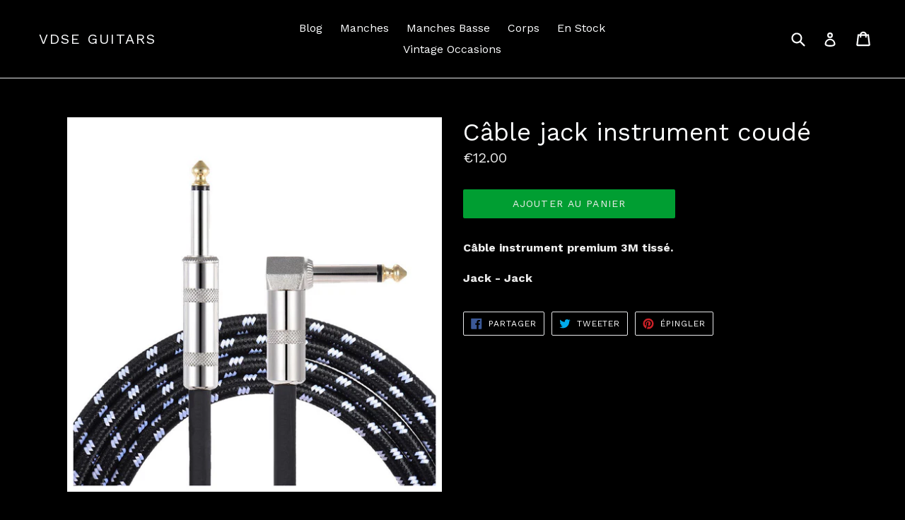

--- FILE ---
content_type: text/html; charset=utf-8
request_url: https://vdseguitars.com/products/cable-jack-instrument-coude
body_size: 17122
content:
<!doctype html>
<!--[if IE 9]> <html class="ie9 no-js" lang="fr"> <![endif]-->
<!--[if (gt IE 9)|!(IE)]><!--> <html class="no-js" lang="fr"> <!--<![endif]-->
<head>
  <meta charset="utf-8">
  <meta http-equiv="X-UA-Compatible" content="IE=edge,chrome=1">
  <meta name="viewport" content="width=device-width,initial-scale=1">
  <meta name="theme-color" content="#009e32">
  <link rel="canonical" href="https://vdseguitars.com/products/cable-jack-instrument-coude">

  
    <link rel="shortcut icon" href="//vdseguitars.com/cdn/shop/files/DSC_0057_32x32.jpg?v=1613673048" type="image/png">
  

  
  <title>
    Câble jack instrument coudé
    
    
    
      &ndash; VDSE Guitars  
    
  </title>

  
    <meta name="description" content="Câble instrument premium 3M tissé. Jack - Jack ">
  

  <!-- /snippets/social-meta-tags.liquid -->




<meta property="og:site_name" content="VDSE Guitars  ">
<meta property="og:url" content="https://vdseguitars.com/products/cable-jack-instrument-coude">
<meta property="og:title" content="Câble jack instrument coudé">
<meta property="og:type" content="product">
<meta property="og:description" content="Câble instrument premium 3M tissé. Jack - Jack ">

  <meta property="og:price:amount" content="12.00">
  <meta property="og:price:currency" content="EUR">

<meta property="og:image" content="http://vdseguitars.com/cdn/shop/products/product-image-478192416_1200x1200.jpg?v=1571737800"><meta property="og:image" content="http://vdseguitars.com/cdn/shop/products/product-image-478192417_1200x1200.jpg?v=1571737800"><meta property="og:image" content="http://vdseguitars.com/cdn/shop/products/product-image-478192418_1200x1200.jpg?v=1571737800">
<meta property="og:image:secure_url" content="https://vdseguitars.com/cdn/shop/products/product-image-478192416_1200x1200.jpg?v=1571737800"><meta property="og:image:secure_url" content="https://vdseguitars.com/cdn/shop/products/product-image-478192417_1200x1200.jpg?v=1571737800"><meta property="og:image:secure_url" content="https://vdseguitars.com/cdn/shop/products/product-image-478192418_1200x1200.jpg?v=1571737800">


<meta name="twitter:card" content="summary_large_image">
<meta name="twitter:title" content="Câble jack instrument coudé">
<meta name="twitter:description" content="Câble instrument premium 3M tissé. Jack - Jack ">


  <link href="//vdseguitars.com/cdn/shop/t/1/assets/theme.scss.css?v=159139684490043264011674773697" rel="stylesheet" type="text/css" media="all" />
  

  <link href="//fonts.googleapis.com/css?family=Work+Sans:400,700" rel="stylesheet" type="text/css" media="all" />


  

    <link href="//fonts.googleapis.com/css?family=Work+Sans:400" rel="stylesheet" type="text/css" media="all" />
  



  <script>
    var theme = {
      strings: {
        addToCart: "Ajouter au panier",
        soldOut: "Epuisé",
        unavailable: "Non disponible",
        showMore: "Voir plus",
        showLess: "Afficher moins",
        addressError: "Vous ne trouvez pas cette adresse",
        addressNoResults: "Aucun résultat pour cette adresse",
        addressQueryLimit: "Vous avez dépassé la limite de Google utilisation de l'API. Envisager la mise à niveau à un \u003ca href=\"https:\/\/developers.google.com\/maps\/premium\/usage-limits\"\u003erégime spécial\u003c\/a\u003e.",
        authError: "Il y avait un problème authentifier votre compte Google Maps."
      },
      moneyFormat: "€{{amount}}"
    }

    document.documentElement.className = document.documentElement.className.replace('no-js', 'js');
  </script>

  <!--[if (lte IE 9) ]><script src="//vdseguitars.com/cdn/shop/t/1/assets/match-media.min.js?v=22265819453975888031509928248" type="text/javascript"></script><![endif]-->

  

  <!--[if (gt IE 9)|!(IE)]><!--><script src="//vdseguitars.com/cdn/shop/t/1/assets/lazysizes.js?v=68441465964607740661509928248" async="async"></script><!--<![endif]-->
  <!--[if lte IE 9]><script src="//vdseguitars.com/cdn/shop/t/1/assets/lazysizes.min.js?12"></script><![endif]-->

  <!--[if (gt IE 9)|!(IE)]><!--><script src="//vdseguitars.com/cdn/shop/t/1/assets/vendor.js?v=136118274122071307521509928248" defer="defer"></script><!--<![endif]-->
  <!--[if lte IE 9]><script src="//vdseguitars.com/cdn/shop/t/1/assets/vendor.js?v=136118274122071307521509928248"></script><![endif]-->

  <!--[if (gt IE 9)|!(IE)]><!--><script src="//vdseguitars.com/cdn/shop/t/1/assets/theme.js?v=183330323817343037491509928248" defer="defer"></script><!--<![endif]-->
  <!--[if lte IE 9]><script src="//vdseguitars.com/cdn/shop/t/1/assets/theme.js?v=183330323817343037491509928248"></script><![endif]-->

  <script>window.performance && window.performance.mark && window.performance.mark('shopify.content_for_header.start');</script><meta id="shopify-digital-wallet" name="shopify-digital-wallet" content="/25223674/digital_wallets/dialog">
<meta name="shopify-checkout-api-token" content="a6d0e9c80b086ea06422b6e728c1d9ee">
<meta id="in-context-paypal-metadata" data-shop-id="25223674" data-venmo-supported="false" data-environment="production" data-locale="fr_FR" data-paypal-v4="true" data-currency="EUR">
<link rel="alternate" type="application/json+oembed" href="https://vdseguitars.com/products/cable-jack-instrument-coude.oembed">
<script async="async" src="/checkouts/internal/preloads.js?locale=fr-FR"></script>
<script id="shopify-features" type="application/json">{"accessToken":"a6d0e9c80b086ea06422b6e728c1d9ee","betas":["rich-media-storefront-analytics"],"domain":"vdseguitars.com","predictiveSearch":true,"shopId":25223674,"locale":"fr"}</script>
<script>var Shopify = Shopify || {};
Shopify.shop = "vdseguitars.myshopify.com";
Shopify.locale = "fr";
Shopify.currency = {"active":"EUR","rate":"1.0"};
Shopify.country = "FR";
Shopify.theme = {"name":"Debut","id":7120486437,"schema_name":"Debut","schema_version":"1.9.0","theme_store_id":796,"role":"main"};
Shopify.theme.handle = "null";
Shopify.theme.style = {"id":null,"handle":null};
Shopify.cdnHost = "vdseguitars.com/cdn";
Shopify.routes = Shopify.routes || {};
Shopify.routes.root = "/";</script>
<script type="module">!function(o){(o.Shopify=o.Shopify||{}).modules=!0}(window);</script>
<script>!function(o){function n(){var o=[];function n(){o.push(Array.prototype.slice.apply(arguments))}return n.q=o,n}var t=o.Shopify=o.Shopify||{};t.loadFeatures=n(),t.autoloadFeatures=n()}(window);</script>
<script id="shop-js-analytics" type="application/json">{"pageType":"product"}</script>
<script defer="defer" async type="module" src="//vdseguitars.com/cdn/shopifycloud/shop-js/modules/v2/client.init-shop-cart-sync_C7zOiP7n.fr.esm.js"></script>
<script defer="defer" async type="module" src="//vdseguitars.com/cdn/shopifycloud/shop-js/modules/v2/chunk.common_CSlijhlg.esm.js"></script>
<script type="module">
  await import("//vdseguitars.com/cdn/shopifycloud/shop-js/modules/v2/client.init-shop-cart-sync_C7zOiP7n.fr.esm.js");
await import("//vdseguitars.com/cdn/shopifycloud/shop-js/modules/v2/chunk.common_CSlijhlg.esm.js");

  window.Shopify.SignInWithShop?.initShopCartSync?.({"fedCMEnabled":true,"windoidEnabled":true});

</script>
<script>(function() {
  var isLoaded = false;
  function asyncLoad() {
    if (isLoaded) return;
    isLoaded = true;
    var urls = ["https:\/\/chimpstatic.com\/mcjs-connected\/js\/users\/c286f1a032a2959cb005e8e3a\/13518c384c384addf5ca9fe22.js?shop=vdseguitars.myshopify.com","https:\/\/alireviews.fireapps.io\/js\/frontend\/comment.js?v=v3.3\u0026shop=vdseguitars.myshopify.com","https:\/\/maps.boxtal.com\/api\/v2\/maps-shopify\/script.js?shop=vdseguitars.myshopify.com"];
    for (var i = 0; i < urls.length; i++) {
      var s = document.createElement('script');
      s.type = 'text/javascript';
      s.async = true;
      s.src = urls[i];
      var x = document.getElementsByTagName('script')[0];
      x.parentNode.insertBefore(s, x);
    }
  };
  if(window.attachEvent) {
    window.attachEvent('onload', asyncLoad);
  } else {
    window.addEventListener('load', asyncLoad, false);
  }
})();</script>
<script id="__st">var __st={"a":25223674,"offset":3600,"reqid":"32ebfbb7-ce0c-440c-939b-ecea9978ad97-1768376124","pageurl":"vdseguitars.com\/products\/cable-jack-instrument-coude","u":"bc35a1260bc9","p":"product","rtyp":"product","rid":354790801445};</script>
<script>window.ShopifyPaypalV4VisibilityTracking = true;</script>
<script id="captcha-bootstrap">!function(){'use strict';const t='contact',e='account',n='new_comment',o=[[t,t],['blogs',n],['comments',n],[t,'customer']],c=[[e,'customer_login'],[e,'guest_login'],[e,'recover_customer_password'],[e,'create_customer']],r=t=>t.map((([t,e])=>`form[action*='/${t}']:not([data-nocaptcha='true']) input[name='form_type'][value='${e}']`)).join(','),a=t=>()=>t?[...document.querySelectorAll(t)].map((t=>t.form)):[];function s(){const t=[...o],e=r(t);return a(e)}const i='password',u='form_key',d=['recaptcha-v3-token','g-recaptcha-response','h-captcha-response',i],f=()=>{try{return window.sessionStorage}catch{return}},m='__shopify_v',_=t=>t.elements[u];function p(t,e,n=!1){try{const o=window.sessionStorage,c=JSON.parse(o.getItem(e)),{data:r}=function(t){const{data:e,action:n}=t;return t[m]||n?{data:e,action:n}:{data:t,action:n}}(c);for(const[e,n]of Object.entries(r))t.elements[e]&&(t.elements[e].value=n);n&&o.removeItem(e)}catch(o){console.error('form repopulation failed',{error:o})}}const l='form_type',E='cptcha';function T(t){t.dataset[E]=!0}const w=window,h=w.document,L='Shopify',v='ce_forms',y='captcha';let A=!1;((t,e)=>{const n=(g='f06e6c50-85a8-45c8-87d0-21a2b65856fe',I='https://cdn.shopify.com/shopifycloud/storefront-forms-hcaptcha/ce_storefront_forms_captcha_hcaptcha.v1.5.2.iife.js',D={infoText:'Protégé par hCaptcha',privacyText:'Confidentialité',termsText:'Conditions'},(t,e,n)=>{const o=w[L][v],c=o.bindForm;if(c)return c(t,g,e,D).then(n);var r;o.q.push([[t,g,e,D],n]),r=I,A||(h.body.append(Object.assign(h.createElement('script'),{id:'captcha-provider',async:!0,src:r})),A=!0)});var g,I,D;w[L]=w[L]||{},w[L][v]=w[L][v]||{},w[L][v].q=[],w[L][y]=w[L][y]||{},w[L][y].protect=function(t,e){n(t,void 0,e),T(t)},Object.freeze(w[L][y]),function(t,e,n,w,h,L){const[v,y,A,g]=function(t,e,n){const i=e?o:[],u=t?c:[],d=[...i,...u],f=r(d),m=r(i),_=r(d.filter((([t,e])=>n.includes(e))));return[a(f),a(m),a(_),s()]}(w,h,L),I=t=>{const e=t.target;return e instanceof HTMLFormElement?e:e&&e.form},D=t=>v().includes(t);t.addEventListener('submit',(t=>{const e=I(t);if(!e)return;const n=D(e)&&!e.dataset.hcaptchaBound&&!e.dataset.recaptchaBound,o=_(e),c=g().includes(e)&&(!o||!o.value);(n||c)&&t.preventDefault(),c&&!n&&(function(t){try{if(!f())return;!function(t){const e=f();if(!e)return;const n=_(t);if(!n)return;const o=n.value;o&&e.removeItem(o)}(t);const e=Array.from(Array(32),(()=>Math.random().toString(36)[2])).join('');!function(t,e){_(t)||t.append(Object.assign(document.createElement('input'),{type:'hidden',name:u})),t.elements[u].value=e}(t,e),function(t,e){const n=f();if(!n)return;const o=[...t.querySelectorAll(`input[type='${i}']`)].map((({name:t})=>t)),c=[...d,...o],r={};for(const[a,s]of new FormData(t).entries())c.includes(a)||(r[a]=s);n.setItem(e,JSON.stringify({[m]:1,action:t.action,data:r}))}(t,e)}catch(e){console.error('failed to persist form',e)}}(e),e.submit())}));const S=(t,e)=>{t&&!t.dataset[E]&&(n(t,e.some((e=>e===t))),T(t))};for(const o of['focusin','change'])t.addEventListener(o,(t=>{const e=I(t);D(e)&&S(e,y())}));const B=e.get('form_key'),M=e.get(l),P=B&&M;t.addEventListener('DOMContentLoaded',(()=>{const t=y();if(P)for(const e of t)e.elements[l].value===M&&p(e,B);[...new Set([...A(),...v().filter((t=>'true'===t.dataset.shopifyCaptcha))])].forEach((e=>S(e,t)))}))}(h,new URLSearchParams(w.location.search),n,t,e,['guest_login'])})(!0,!0)}();</script>
<script integrity="sha256-4kQ18oKyAcykRKYeNunJcIwy7WH5gtpwJnB7kiuLZ1E=" data-source-attribution="shopify.loadfeatures" defer="defer" src="//vdseguitars.com/cdn/shopifycloud/storefront/assets/storefront/load_feature-a0a9edcb.js" crossorigin="anonymous"></script>
<script data-source-attribution="shopify.dynamic_checkout.dynamic.init">var Shopify=Shopify||{};Shopify.PaymentButton=Shopify.PaymentButton||{isStorefrontPortableWallets:!0,init:function(){window.Shopify.PaymentButton.init=function(){};var t=document.createElement("script");t.src="https://vdseguitars.com/cdn/shopifycloud/portable-wallets/latest/portable-wallets.fr.js",t.type="module",document.head.appendChild(t)}};
</script>
<script data-source-attribution="shopify.dynamic_checkout.buyer_consent">
  function portableWalletsHideBuyerConsent(e){var t=document.getElementById("shopify-buyer-consent"),n=document.getElementById("shopify-subscription-policy-button");t&&n&&(t.classList.add("hidden"),t.setAttribute("aria-hidden","true"),n.removeEventListener("click",e))}function portableWalletsShowBuyerConsent(e){var t=document.getElementById("shopify-buyer-consent"),n=document.getElementById("shopify-subscription-policy-button");t&&n&&(t.classList.remove("hidden"),t.removeAttribute("aria-hidden"),n.addEventListener("click",e))}window.Shopify?.PaymentButton&&(window.Shopify.PaymentButton.hideBuyerConsent=portableWalletsHideBuyerConsent,window.Shopify.PaymentButton.showBuyerConsent=portableWalletsShowBuyerConsent);
</script>
<script data-source-attribution="shopify.dynamic_checkout.cart.bootstrap">document.addEventListener("DOMContentLoaded",(function(){function t(){return document.querySelector("shopify-accelerated-checkout-cart, shopify-accelerated-checkout")}if(t())Shopify.PaymentButton.init();else{new MutationObserver((function(e,n){t()&&(Shopify.PaymentButton.init(),n.disconnect())})).observe(document.body,{childList:!0,subtree:!0})}}));
</script>
<link id="shopify-accelerated-checkout-styles" rel="stylesheet" media="screen" href="https://vdseguitars.com/cdn/shopifycloud/portable-wallets/latest/accelerated-checkout-backwards-compat.css" crossorigin="anonymous">
<style id="shopify-accelerated-checkout-cart">
        #shopify-buyer-consent {
  margin-top: 1em;
  display: inline-block;
  width: 100%;
}

#shopify-buyer-consent.hidden {
  display: none;
}

#shopify-subscription-policy-button {
  background: none;
  border: none;
  padding: 0;
  text-decoration: underline;
  font-size: inherit;
  cursor: pointer;
}

#shopify-subscription-policy-button::before {
  box-shadow: none;
}

      </style>

<script>window.performance && window.performance.mark && window.performance.mark('shopify.content_for_header.end');</script>
<meta class='easybot' content='[{&quot;status&quot;:1,&quot;userflow&quot;:1,&quot;position&quot;:&quot;bottom&quot;,&quot;border_color&quot;:&quot;0084ff&quot;,&quot;icon_image&quot;:&quot;https:\/\/scontent.xx.fbcdn.net\/v\/t1.0-1\/c12.0.50.50\/p50x50\/23244415_396842184085016_2023536995053589246_n.jpg?oh=d503ab2471c1ff152180cd4830fd80b7&amp;oe=5ABC086C&quot;,&quot;chat_title&quot;:&quot;Message us&quot;,&quot;message_text&quot;:&quot;&quot;,&quot;display_timeout&quot;:&quot;&quot;,&quot;small_icon&quot;:1,&quot;social_page_id&quot;:&quot;396841754085059&quot;}]'>











<link rel="alternate" hreflang="fr" href="https://vdseguitars.com/products/cable-jack-instrument-coude">

  
    <link rel="alternate" hreflang="en" href="https://vdseguitars.com/a/l/en/products/cable-jack-instrument-coude">
  


            <link rel="stylesheet" href="https://cdn.weglot.com/weglot_shopify.min.css" type="text/css" media="all"><!--Start Weglot Script-->
<script type="text/javascript" src="https://cdn.weglot.com/weglot_shopify.min.js"></script>
<script>
    Weglot.setup({
      live: true,
      api_key: "wg_52c219348b54401e07733c89106fd3cb",
      originalLanguage: "fr",
      destinationLanguages : "en",
      styleOpt : { fullname : true , withname : true , is_dropdown : true , classF : "wg-flags flag-1 " },
      exceptions: "",
      excludePaths: "",
      dynamic: "",
      autoSwitch: true,
      translateSearch: true,
      switchers: [{"styleOpt":{"fullname":false,"withname":true,"is_dropdown":1,"classF":"wg-flags flag-1 "},"containerCss":"","target":".logo-align--left","sibling":null}]
     });
</script>
<!--End Weglot Script-->
<style id="weglot-custom-css"></style>
<link href="https://monorail-edge.shopifysvc.com" rel="dns-prefetch">
<script>(function(){if ("sendBeacon" in navigator && "performance" in window) {try {var session_token_from_headers = performance.getEntriesByType('navigation')[0].serverTiming.find(x => x.name == '_s').description;} catch {var session_token_from_headers = undefined;}var session_cookie_matches = document.cookie.match(/_shopify_s=([^;]*)/);var session_token_from_cookie = session_cookie_matches && session_cookie_matches.length === 2 ? session_cookie_matches[1] : "";var session_token = session_token_from_headers || session_token_from_cookie || "";function handle_abandonment_event(e) {var entries = performance.getEntries().filter(function(entry) {return /monorail-edge.shopifysvc.com/.test(entry.name);});if (!window.abandonment_tracked && entries.length === 0) {window.abandonment_tracked = true;var currentMs = Date.now();var navigation_start = performance.timing.navigationStart;var payload = {shop_id: 25223674,url: window.location.href,navigation_start,duration: currentMs - navigation_start,session_token,page_type: "product"};window.navigator.sendBeacon("https://monorail-edge.shopifysvc.com/v1/produce", JSON.stringify({schema_id: "online_store_buyer_site_abandonment/1.1",payload: payload,metadata: {event_created_at_ms: currentMs,event_sent_at_ms: currentMs}}));}}window.addEventListener('pagehide', handle_abandonment_event);}}());</script>
<script id="web-pixels-manager-setup">(function e(e,d,r,n,o){if(void 0===o&&(o={}),!Boolean(null===(a=null===(i=window.Shopify)||void 0===i?void 0:i.analytics)||void 0===a?void 0:a.replayQueue)){var i,a;window.Shopify=window.Shopify||{};var t=window.Shopify;t.analytics=t.analytics||{};var s=t.analytics;s.replayQueue=[],s.publish=function(e,d,r){return s.replayQueue.push([e,d,r]),!0};try{self.performance.mark("wpm:start")}catch(e){}var l=function(){var e={modern:/Edge?\/(1{2}[4-9]|1[2-9]\d|[2-9]\d{2}|\d{4,})\.\d+(\.\d+|)|Firefox\/(1{2}[4-9]|1[2-9]\d|[2-9]\d{2}|\d{4,})\.\d+(\.\d+|)|Chrom(ium|e)\/(9{2}|\d{3,})\.\d+(\.\d+|)|(Maci|X1{2}).+ Version\/(15\.\d+|(1[6-9]|[2-9]\d|\d{3,})\.\d+)([,.]\d+|)( \(\w+\)|)( Mobile\/\w+|) Safari\/|Chrome.+OPR\/(9{2}|\d{3,})\.\d+\.\d+|(CPU[ +]OS|iPhone[ +]OS|CPU[ +]iPhone|CPU IPhone OS|CPU iPad OS)[ +]+(15[._]\d+|(1[6-9]|[2-9]\d|\d{3,})[._]\d+)([._]\d+|)|Android:?[ /-](13[3-9]|1[4-9]\d|[2-9]\d{2}|\d{4,})(\.\d+|)(\.\d+|)|Android.+Firefox\/(13[5-9]|1[4-9]\d|[2-9]\d{2}|\d{4,})\.\d+(\.\d+|)|Android.+Chrom(ium|e)\/(13[3-9]|1[4-9]\d|[2-9]\d{2}|\d{4,})\.\d+(\.\d+|)|SamsungBrowser\/([2-9]\d|\d{3,})\.\d+/,legacy:/Edge?\/(1[6-9]|[2-9]\d|\d{3,})\.\d+(\.\d+|)|Firefox\/(5[4-9]|[6-9]\d|\d{3,})\.\d+(\.\d+|)|Chrom(ium|e)\/(5[1-9]|[6-9]\d|\d{3,})\.\d+(\.\d+|)([\d.]+$|.*Safari\/(?![\d.]+ Edge\/[\d.]+$))|(Maci|X1{2}).+ Version\/(10\.\d+|(1[1-9]|[2-9]\d|\d{3,})\.\d+)([,.]\d+|)( \(\w+\)|)( Mobile\/\w+|) Safari\/|Chrome.+OPR\/(3[89]|[4-9]\d|\d{3,})\.\d+\.\d+|(CPU[ +]OS|iPhone[ +]OS|CPU[ +]iPhone|CPU IPhone OS|CPU iPad OS)[ +]+(10[._]\d+|(1[1-9]|[2-9]\d|\d{3,})[._]\d+)([._]\d+|)|Android:?[ /-](13[3-9]|1[4-9]\d|[2-9]\d{2}|\d{4,})(\.\d+|)(\.\d+|)|Mobile Safari.+OPR\/([89]\d|\d{3,})\.\d+\.\d+|Android.+Firefox\/(13[5-9]|1[4-9]\d|[2-9]\d{2}|\d{4,})\.\d+(\.\d+|)|Android.+Chrom(ium|e)\/(13[3-9]|1[4-9]\d|[2-9]\d{2}|\d{4,})\.\d+(\.\d+|)|Android.+(UC? ?Browser|UCWEB|U3)[ /]?(15\.([5-9]|\d{2,})|(1[6-9]|[2-9]\d|\d{3,})\.\d+)\.\d+|SamsungBrowser\/(5\.\d+|([6-9]|\d{2,})\.\d+)|Android.+MQ{2}Browser\/(14(\.(9|\d{2,})|)|(1[5-9]|[2-9]\d|\d{3,})(\.\d+|))(\.\d+|)|K[Aa][Ii]OS\/(3\.\d+|([4-9]|\d{2,})\.\d+)(\.\d+|)/},d=e.modern,r=e.legacy,n=navigator.userAgent;return n.match(d)?"modern":n.match(r)?"legacy":"unknown"}(),u="modern"===l?"modern":"legacy",c=(null!=n?n:{modern:"",legacy:""})[u],f=function(e){return[e.baseUrl,"/wpm","/b",e.hashVersion,"modern"===e.buildTarget?"m":"l",".js"].join("")}({baseUrl:d,hashVersion:r,buildTarget:u}),m=function(e){var d=e.version,r=e.bundleTarget,n=e.surface,o=e.pageUrl,i=e.monorailEndpoint;return{emit:function(e){var a=e.status,t=e.errorMsg,s=(new Date).getTime(),l=JSON.stringify({metadata:{event_sent_at_ms:s},events:[{schema_id:"web_pixels_manager_load/3.1",payload:{version:d,bundle_target:r,page_url:o,status:a,surface:n,error_msg:t},metadata:{event_created_at_ms:s}}]});if(!i)return console&&console.warn&&console.warn("[Web Pixels Manager] No Monorail endpoint provided, skipping logging."),!1;try{return self.navigator.sendBeacon.bind(self.navigator)(i,l)}catch(e){}var u=new XMLHttpRequest;try{return u.open("POST",i,!0),u.setRequestHeader("Content-Type","text/plain"),u.send(l),!0}catch(e){return console&&console.warn&&console.warn("[Web Pixels Manager] Got an unhandled error while logging to Monorail."),!1}}}}({version:r,bundleTarget:l,surface:e.surface,pageUrl:self.location.href,monorailEndpoint:e.monorailEndpoint});try{o.browserTarget=l,function(e){var d=e.src,r=e.async,n=void 0===r||r,o=e.onload,i=e.onerror,a=e.sri,t=e.scriptDataAttributes,s=void 0===t?{}:t,l=document.createElement("script"),u=document.querySelector("head"),c=document.querySelector("body");if(l.async=n,l.src=d,a&&(l.integrity=a,l.crossOrigin="anonymous"),s)for(var f in s)if(Object.prototype.hasOwnProperty.call(s,f))try{l.dataset[f]=s[f]}catch(e){}if(o&&l.addEventListener("load",o),i&&l.addEventListener("error",i),u)u.appendChild(l);else{if(!c)throw new Error("Did not find a head or body element to append the script");c.appendChild(l)}}({src:f,async:!0,onload:function(){if(!function(){var e,d;return Boolean(null===(d=null===(e=window.Shopify)||void 0===e?void 0:e.analytics)||void 0===d?void 0:d.initialized)}()){var d=window.webPixelsManager.init(e)||void 0;if(d){var r=window.Shopify.analytics;r.replayQueue.forEach((function(e){var r=e[0],n=e[1],o=e[2];d.publishCustomEvent(r,n,o)})),r.replayQueue=[],r.publish=d.publishCustomEvent,r.visitor=d.visitor,r.initialized=!0}}},onerror:function(){return m.emit({status:"failed",errorMsg:"".concat(f," has failed to load")})},sri:function(e){var d=/^sha384-[A-Za-z0-9+/=]+$/;return"string"==typeof e&&d.test(e)}(c)?c:"",scriptDataAttributes:o}),m.emit({status:"loading"})}catch(e){m.emit({status:"failed",errorMsg:(null==e?void 0:e.message)||"Unknown error"})}}})({shopId: 25223674,storefrontBaseUrl: "https://vdseguitars.com",extensionsBaseUrl: "https://extensions.shopifycdn.com/cdn/shopifycloud/web-pixels-manager",monorailEndpoint: "https://monorail-edge.shopifysvc.com/unstable/produce_batch",surface: "storefront-renderer",enabledBetaFlags: ["2dca8a86","a0d5f9d2"],webPixelsConfigList: [{"id":"176849236","eventPayloadVersion":"v1","runtimeContext":"LAX","scriptVersion":"1","type":"CUSTOM","privacyPurposes":["ANALYTICS"],"name":"Google Analytics tag (migrated)"},{"id":"shopify-app-pixel","configuration":"{}","eventPayloadVersion":"v1","runtimeContext":"STRICT","scriptVersion":"0450","apiClientId":"shopify-pixel","type":"APP","privacyPurposes":["ANALYTICS","MARKETING"]},{"id":"shopify-custom-pixel","eventPayloadVersion":"v1","runtimeContext":"LAX","scriptVersion":"0450","apiClientId":"shopify-pixel","type":"CUSTOM","privacyPurposes":["ANALYTICS","MARKETING"]}],isMerchantRequest: false,initData: {"shop":{"name":"VDSE Guitars  ","paymentSettings":{"currencyCode":"EUR"},"myshopifyDomain":"vdseguitars.myshopify.com","countryCode":"FR","storefrontUrl":"https:\/\/vdseguitars.com"},"customer":null,"cart":null,"checkout":null,"productVariants":[{"price":{"amount":12.0,"currencyCode":"EUR"},"product":{"title":"Câble jack instrument coudé","vendor":"VDSE Guitars","id":"354790801445","untranslatedTitle":"Câble jack instrument coudé","url":"\/products\/cable-jack-instrument-coude","type":"Câbles"},"id":"4605964288037","image":{"src":"\/\/vdseguitars.com\/cdn\/shop\/products\/product-image-478192416.jpg?v=1571737800"},"sku":"11397079","title":"Default Title","untranslatedTitle":"Default Title"}],"purchasingCompany":null},},"https://vdseguitars.com/cdn","7cecd0b6w90c54c6cpe92089d5m57a67346",{"modern":"","legacy":""},{"shopId":"25223674","storefrontBaseUrl":"https:\/\/vdseguitars.com","extensionBaseUrl":"https:\/\/extensions.shopifycdn.com\/cdn\/shopifycloud\/web-pixels-manager","surface":"storefront-renderer","enabledBetaFlags":"[\"2dca8a86\", \"a0d5f9d2\"]","isMerchantRequest":"false","hashVersion":"7cecd0b6w90c54c6cpe92089d5m57a67346","publish":"custom","events":"[[\"page_viewed\",{}],[\"product_viewed\",{\"productVariant\":{\"price\":{\"amount\":12.0,\"currencyCode\":\"EUR\"},\"product\":{\"title\":\"Câble jack instrument coudé\",\"vendor\":\"VDSE Guitars\",\"id\":\"354790801445\",\"untranslatedTitle\":\"Câble jack instrument coudé\",\"url\":\"\/products\/cable-jack-instrument-coude\",\"type\":\"Câbles\"},\"id\":\"4605964288037\",\"image\":{\"src\":\"\/\/vdseguitars.com\/cdn\/shop\/products\/product-image-478192416.jpg?v=1571737800\"},\"sku\":\"11397079\",\"title\":\"Default Title\",\"untranslatedTitle\":\"Default Title\"}}]]"});</script><script>
  window.ShopifyAnalytics = window.ShopifyAnalytics || {};
  window.ShopifyAnalytics.meta = window.ShopifyAnalytics.meta || {};
  window.ShopifyAnalytics.meta.currency = 'EUR';
  var meta = {"product":{"id":354790801445,"gid":"gid:\/\/shopify\/Product\/354790801445","vendor":"VDSE Guitars","type":"Câbles","handle":"cable-jack-instrument-coude","variants":[{"id":4605964288037,"price":1200,"name":"Câble jack instrument coudé","public_title":null,"sku":"11397079"}],"remote":false},"page":{"pageType":"product","resourceType":"product","resourceId":354790801445,"requestId":"32ebfbb7-ce0c-440c-939b-ecea9978ad97-1768376124"}};
  for (var attr in meta) {
    window.ShopifyAnalytics.meta[attr] = meta[attr];
  }
</script>
<script class="analytics">
  (function () {
    var customDocumentWrite = function(content) {
      var jquery = null;

      if (window.jQuery) {
        jquery = window.jQuery;
      } else if (window.Checkout && window.Checkout.$) {
        jquery = window.Checkout.$;
      }

      if (jquery) {
        jquery('body').append(content);
      }
    };

    var hasLoggedConversion = function(token) {
      if (token) {
        return document.cookie.indexOf('loggedConversion=' + token) !== -1;
      }
      return false;
    }

    var setCookieIfConversion = function(token) {
      if (token) {
        var twoMonthsFromNow = new Date(Date.now());
        twoMonthsFromNow.setMonth(twoMonthsFromNow.getMonth() + 2);

        document.cookie = 'loggedConversion=' + token + '; expires=' + twoMonthsFromNow;
      }
    }

    var trekkie = window.ShopifyAnalytics.lib = window.trekkie = window.trekkie || [];
    if (trekkie.integrations) {
      return;
    }
    trekkie.methods = [
      'identify',
      'page',
      'ready',
      'track',
      'trackForm',
      'trackLink'
    ];
    trekkie.factory = function(method) {
      return function() {
        var args = Array.prototype.slice.call(arguments);
        args.unshift(method);
        trekkie.push(args);
        return trekkie;
      };
    };
    for (var i = 0; i < trekkie.methods.length; i++) {
      var key = trekkie.methods[i];
      trekkie[key] = trekkie.factory(key);
    }
    trekkie.load = function(config) {
      trekkie.config = config || {};
      trekkie.config.initialDocumentCookie = document.cookie;
      var first = document.getElementsByTagName('script')[0];
      var script = document.createElement('script');
      script.type = 'text/javascript';
      script.onerror = function(e) {
        var scriptFallback = document.createElement('script');
        scriptFallback.type = 'text/javascript';
        scriptFallback.onerror = function(error) {
                var Monorail = {
      produce: function produce(monorailDomain, schemaId, payload) {
        var currentMs = new Date().getTime();
        var event = {
          schema_id: schemaId,
          payload: payload,
          metadata: {
            event_created_at_ms: currentMs,
            event_sent_at_ms: currentMs
          }
        };
        return Monorail.sendRequest("https://" + monorailDomain + "/v1/produce", JSON.stringify(event));
      },
      sendRequest: function sendRequest(endpointUrl, payload) {
        // Try the sendBeacon API
        if (window && window.navigator && typeof window.navigator.sendBeacon === 'function' && typeof window.Blob === 'function' && !Monorail.isIos12()) {
          var blobData = new window.Blob([payload], {
            type: 'text/plain'
          });

          if (window.navigator.sendBeacon(endpointUrl, blobData)) {
            return true;
          } // sendBeacon was not successful

        } // XHR beacon

        var xhr = new XMLHttpRequest();

        try {
          xhr.open('POST', endpointUrl);
          xhr.setRequestHeader('Content-Type', 'text/plain');
          xhr.send(payload);
        } catch (e) {
          console.log(e);
        }

        return false;
      },
      isIos12: function isIos12() {
        return window.navigator.userAgent.lastIndexOf('iPhone; CPU iPhone OS 12_') !== -1 || window.navigator.userAgent.lastIndexOf('iPad; CPU OS 12_') !== -1;
      }
    };
    Monorail.produce('monorail-edge.shopifysvc.com',
      'trekkie_storefront_load_errors/1.1',
      {shop_id: 25223674,
      theme_id: 7120486437,
      app_name: "storefront",
      context_url: window.location.href,
      source_url: "//vdseguitars.com/cdn/s/trekkie.storefront.55c6279c31a6628627b2ba1c5ff367020da294e2.min.js"});

        };
        scriptFallback.async = true;
        scriptFallback.src = '//vdseguitars.com/cdn/s/trekkie.storefront.55c6279c31a6628627b2ba1c5ff367020da294e2.min.js';
        first.parentNode.insertBefore(scriptFallback, first);
      };
      script.async = true;
      script.src = '//vdseguitars.com/cdn/s/trekkie.storefront.55c6279c31a6628627b2ba1c5ff367020da294e2.min.js';
      first.parentNode.insertBefore(script, first);
    };
    trekkie.load(
      {"Trekkie":{"appName":"storefront","development":false,"defaultAttributes":{"shopId":25223674,"isMerchantRequest":null,"themeId":7120486437,"themeCityHash":"11074259060041603714","contentLanguage":"fr","currency":"EUR","eventMetadataId":"b7dd217a-0b38-4cbb-8fa1-641c6ab4e614"},"isServerSideCookieWritingEnabled":true,"monorailRegion":"shop_domain","enabledBetaFlags":["65f19447"]},"Session Attribution":{},"S2S":{"facebookCapiEnabled":false,"source":"trekkie-storefront-renderer","apiClientId":580111}}
    );

    var loaded = false;
    trekkie.ready(function() {
      if (loaded) return;
      loaded = true;

      window.ShopifyAnalytics.lib = window.trekkie;

      var originalDocumentWrite = document.write;
      document.write = customDocumentWrite;
      try { window.ShopifyAnalytics.merchantGoogleAnalytics.call(this); } catch(error) {};
      document.write = originalDocumentWrite;

      window.ShopifyAnalytics.lib.page(null,{"pageType":"product","resourceType":"product","resourceId":354790801445,"requestId":"32ebfbb7-ce0c-440c-939b-ecea9978ad97-1768376124","shopifyEmitted":true});

      var match = window.location.pathname.match(/checkouts\/(.+)\/(thank_you|post_purchase)/)
      var token = match? match[1]: undefined;
      if (!hasLoggedConversion(token)) {
        setCookieIfConversion(token);
        window.ShopifyAnalytics.lib.track("Viewed Product",{"currency":"EUR","variantId":4605964288037,"productId":354790801445,"productGid":"gid:\/\/shopify\/Product\/354790801445","name":"Câble jack instrument coudé","price":"12.00","sku":"11397079","brand":"VDSE Guitars","variant":null,"category":"Câbles","nonInteraction":true,"remote":false},undefined,undefined,{"shopifyEmitted":true});
      window.ShopifyAnalytics.lib.track("monorail:\/\/trekkie_storefront_viewed_product\/1.1",{"currency":"EUR","variantId":4605964288037,"productId":354790801445,"productGid":"gid:\/\/shopify\/Product\/354790801445","name":"Câble jack instrument coudé","price":"12.00","sku":"11397079","brand":"VDSE Guitars","variant":null,"category":"Câbles","nonInteraction":true,"remote":false,"referer":"https:\/\/vdseguitars.com\/products\/cable-jack-instrument-coude"});
      }
    });


        var eventsListenerScript = document.createElement('script');
        eventsListenerScript.async = true;
        eventsListenerScript.src = "//vdseguitars.com/cdn/shopifycloud/storefront/assets/shop_events_listener-3da45d37.js";
        document.getElementsByTagName('head')[0].appendChild(eventsListenerScript);

})();</script>
  <script>
  if (!window.ga || (window.ga && typeof window.ga !== 'function')) {
    window.ga = function ga() {
      (window.ga.q = window.ga.q || []).push(arguments);
      if (window.Shopify && window.Shopify.analytics && typeof window.Shopify.analytics.publish === 'function') {
        window.Shopify.analytics.publish("ga_stub_called", {}, {sendTo: "google_osp_migration"});
      }
      console.error("Shopify's Google Analytics stub called with:", Array.from(arguments), "\nSee https://help.shopify.com/manual/promoting-marketing/pixels/pixel-migration#google for more information.");
    };
    if (window.Shopify && window.Shopify.analytics && typeof window.Shopify.analytics.publish === 'function') {
      window.Shopify.analytics.publish("ga_stub_initialized", {}, {sendTo: "google_osp_migration"});
    }
  }
</script>
<script
  defer
  src="https://vdseguitars.com/cdn/shopifycloud/perf-kit/shopify-perf-kit-3.0.3.min.js"
  data-application="storefront-renderer"
  data-shop-id="25223674"
  data-render-region="gcp-us-east1"
  data-page-type="product"
  data-theme-instance-id="7120486437"
  data-theme-name="Debut"
  data-theme-version="1.9.0"
  data-monorail-region="shop_domain"
  data-resource-timing-sampling-rate="10"
  data-shs="true"
  data-shs-beacon="true"
  data-shs-export-with-fetch="true"
  data-shs-logs-sample-rate="1"
  data-shs-beacon-endpoint="https://vdseguitars.com/api/collect"
></script>
</head>

<body class="template-product">

  <a class="in-page-link visually-hidden skip-link" href="#MainContent">Passer au contenu</a>

  <div id="SearchDrawer" class="search-bar drawer drawer--top">
    <div class="search-bar__table">
      <div class="search-bar__table-cell search-bar__form-wrapper">
        <form class="search search-bar__form" action="/search" method="get" role="search">
          <button class="search-bar__submit search__submit btn--link" type="submit">
            <svg aria-hidden="true" focusable="false" role="presentation" class="icon icon-search" viewBox="0 0 37 40"><path d="M35.6 36l-9.8-9.8c4.1-5.4 3.6-13.2-1.3-18.1-5.4-5.4-14.2-5.4-19.7 0-5.4 5.4-5.4 14.2 0 19.7 2.6 2.6 6.1 4.1 9.8 4.1 3 0 5.9-1 8.3-2.8l9.8 9.8c.4.4.9.6 1.4.6s1-.2 1.4-.6c.9-.9.9-2.1.1-2.9zm-20.9-8.2c-2.6 0-5.1-1-7-2.9-3.9-3.9-3.9-10.1 0-14C9.6 9 12.2 8 14.7 8s5.1 1 7 2.9c3.9 3.9 3.9 10.1 0 14-1.9 1.9-4.4 2.9-7 2.9z"/></svg>
            <span class="icon__fallback-text">Recherche</span>
          </button>
          <input class="search__input search-bar__input" type="search" name="q" value="" placeholder="Recherche" aria-label="Recherche">
        </form>
      </div>
      <div class="search-bar__table-cell text-right">
        <button type="button" class="btn--link search-bar__close js-drawer-close">
          <svg aria-hidden="true" focusable="false" role="presentation" class="icon icon-close" viewBox="0 0 37 40"><path d="M21.3 23l11-11c.8-.8.8-2 0-2.8-.8-.8-2-.8-2.8 0l-11 11-11-11c-.8-.8-2-.8-2.8 0-.8.8-.8 2 0 2.8l11 11-11 11c-.8.8-.8 2 0 2.8.4.4.9.6 1.4.6s1-.2 1.4-.6l11-11 11 11c.4.4.9.6 1.4.6s1-.2 1.4-.6c.8-.8.8-2 0-2.8l-11-11z"/></svg>
          <span class="icon__fallback-text">Fermer (esc)</span>
        </button>
      </div>
    </div>
  </div>

  <div id="shopify-section-header" class="shopify-section">

<div data-section-id="header" data-section-type="header-section">
  <nav class="mobile-nav-wrapper medium-up--hide" role="navigation">
    <ul id="MobileNav" class="mobile-nav">
      
<li class="mobile-nav__item border-bottom">
          
            <a href="/blogs/tutos" class="mobile-nav__link">
              Blog
            </a>
          
        </li>
      
<li class="mobile-nav__item border-bottom">
          
            <a href="/collections/manches" class="mobile-nav__link">
              Manches
            </a>
          
        </li>
      
<li class="mobile-nav__item border-bottom">
          
            <a href="/collections/manches-basses" class="mobile-nav__link">
              Manches Basse
            </a>
          
        </li>
      
<li class="mobile-nav__item border-bottom">
          
            <a href="/collections/corps" class="mobile-nav__link">
              Corps
            </a>
          
        </li>
      
<li class="mobile-nav__item border-bottom">
          
            <a href="/collections/promotions" class="mobile-nav__link">
              En Stock
            </a>
          
        </li>
      
<li class="mobile-nav__item">
          
            <a href="/collections/vintage-occasions" class="mobile-nav__link">
              Vintage Occasions
            </a>
          
        </li>
      
    </ul>
  </nav>

  

  <header class="site-header border-bottom logo--left" role="banner">
    <div class="grid grid--no-gutters grid--table">
      

      

      <div class="grid__item small--one-half medium-up--one-quarter logo-align--left">
        
        
          <div class="h2 site-header__logo" itemscope itemtype="http://schema.org/Organization">
        
          
            <a class="site-header__logo-link" href="/" itemprop="url">VDSE Guitars  </a>
          
        
          </div>
        
      </div>

      
        <nav class="grid__item medium-up--one-half small--hide" id="AccessibleNav" role="navigation">
          <ul class="site-nav list--inline " id="SiteNav">
  
    


    
      <li >
        <a href="/blogs/tutos" class="site-nav__link site-nav__link--main">Blog</a>
      </li>
    
  
    


    
      <li >
        <a href="/collections/manches" class="site-nav__link site-nav__link--main">Manches</a>
      </li>
    
  
    


    
      <li >
        <a href="/collections/manches-basses" class="site-nav__link site-nav__link--main">Manches Basse</a>
      </li>
    
  
    


    
      <li >
        <a href="/collections/corps" class="site-nav__link site-nav__link--main">Corps</a>
      </li>
    
  
    


    
      <li >
        <a href="/collections/promotions" class="site-nav__link site-nav__link--main">En Stock</a>
      </li>
    
  
    


    
      <li >
        <a href="/collections/vintage-occasions" class="site-nav__link site-nav__link--main">Vintage Occasions</a>
      </li>
    
  
</ul>

        </nav>
      

      <div class="grid__item small--one-half medium-up--one-quarter text-right site-header__icons site-header__icons--plus">
        <div class="site-header__icons-wrapper">
          
            <div class="site-header__search small--hide">
              <form action="/search" method="get" class="search-header search" role="search">
  <input class="search-header__input search__input"
    type="search"
    name="q"
    placeholder="Recherche"
    aria-label="Recherche">
  <button class="search-header__submit search__submit btn--link" type="submit">
    <svg aria-hidden="true" focusable="false" role="presentation" class="icon icon-search" viewBox="0 0 37 40"><path d="M35.6 36l-9.8-9.8c4.1-5.4 3.6-13.2-1.3-18.1-5.4-5.4-14.2-5.4-19.7 0-5.4 5.4-5.4 14.2 0 19.7 2.6 2.6 6.1 4.1 9.8 4.1 3 0 5.9-1 8.3-2.8l9.8 9.8c.4.4.9.6 1.4.6s1-.2 1.4-.6c.9-.9.9-2.1.1-2.9zm-20.9-8.2c-2.6 0-5.1-1-7-2.9-3.9-3.9-3.9-10.1 0-14C9.6 9 12.2 8 14.7 8s5.1 1 7 2.9c3.9 3.9 3.9 10.1 0 14-1.9 1.9-4.4 2.9-7 2.9z"/></svg>
    <span class="icon__fallback-text">Recherche</span>
  </button>
</form>

            </div>
          

          <button type="button" class="btn--link site-header__search-toggle js-drawer-open-top medium-up--hide">
            <svg aria-hidden="true" focusable="false" role="presentation" class="icon icon-search" viewBox="0 0 37 40"><path d="M35.6 36l-9.8-9.8c4.1-5.4 3.6-13.2-1.3-18.1-5.4-5.4-14.2-5.4-19.7 0-5.4 5.4-5.4 14.2 0 19.7 2.6 2.6 6.1 4.1 9.8 4.1 3 0 5.9-1 8.3-2.8l9.8 9.8c.4.4.9.6 1.4.6s1-.2 1.4-.6c.9-.9.9-2.1.1-2.9zm-20.9-8.2c-2.6 0-5.1-1-7-2.9-3.9-3.9-3.9-10.1 0-14C9.6 9 12.2 8 14.7 8s5.1 1 7 2.9c3.9 3.9 3.9 10.1 0 14-1.9 1.9-4.4 2.9-7 2.9z"/></svg>
            <span class="icon__fallback-text">Recherche</span>
          </button>

          
            
              <a href="/account/login" class="site-header__account">
                <svg aria-hidden="true" focusable="false" role="presentation" class="icon icon-login" viewBox="0 0 28.33 37.68"><path d="M14.17 14.9a7.45 7.45 0 1 0-7.5-7.45 7.46 7.46 0 0 0 7.5 7.45zm0-10.91a3.45 3.45 0 1 1-3.5 3.46A3.46 3.46 0 0 1 14.17 4zM14.17 16.47A14.18 14.18 0 0 0 0 30.68c0 1.41.66 4 5.11 5.66a27.17 27.17 0 0 0 9.06 1.34c6.54 0 14.17-1.84 14.17-7a14.18 14.18 0 0 0-14.17-14.21zm0 17.21c-6.3 0-10.17-1.77-10.17-3a10.17 10.17 0 1 1 20.33 0c.01 1.23-3.86 3-10.16 3z"/></svg>
                <span class="icon__fallback-text">Se connecter</span>
              </a>
            
          

          <a href="/cart" class="site-header__cart">
            <svg aria-hidden="true" focusable="false" role="presentation" class="icon icon-cart" viewBox="0 0 37 40"><path d="M36.5 34.8L33.3 8h-5.9C26.7 3.9 23 .8 18.5.8S10.3 3.9 9.6 8H3.7L.5 34.8c-.2 1.5.4 2.4.9 3 .5.5 1.4 1.2 3.1 1.2h28c1.3 0 2.4-.4 3.1-1.3.7-.7 1-1.8.9-2.9zm-18-30c2.2 0 4.1 1.4 4.7 3.2h-9.5c.7-1.9 2.6-3.2 4.8-3.2zM4.5 35l2.8-23h2.2v3c0 1.1.9 2 2 2s2-.9 2-2v-3h10v3c0 1.1.9 2 2 2s2-.9 2-2v-3h2.2l2.8 23h-28z"/></svg>
            <span class="visually-hidden">Panier</span>
            <span class="icon__fallback-text">Panier</span>
            
          </a>

          
            <button type="button" class="btn--link site-header__menu js-mobile-nav-toggle mobile-nav--open">
              <svg aria-hidden="true" focusable="false" role="presentation" class="icon icon-hamburger" viewBox="0 0 37 40"><path d="M33.5 25h-30c-1.1 0-2-.9-2-2s.9-2 2-2h30c1.1 0 2 .9 2 2s-.9 2-2 2zm0-11.5h-30c-1.1 0-2-.9-2-2s.9-2 2-2h30c1.1 0 2 .9 2 2s-.9 2-2 2zm0 23h-30c-1.1 0-2-.9-2-2s.9-2 2-2h30c1.1 0 2 .9 2 2s-.9 2-2 2z"/></svg>
              <svg aria-hidden="true" focusable="false" role="presentation" class="icon icon-close" viewBox="0 0 37 40"><path d="M21.3 23l11-11c.8-.8.8-2 0-2.8-.8-.8-2-.8-2.8 0l-11 11-11-11c-.8-.8-2-.8-2.8 0-.8.8-.8 2 0 2.8l11 11-11 11c-.8.8-.8 2 0 2.8.4.4.9.6 1.4.6s1-.2 1.4-.6l11-11 11 11c.4.4.9.6 1.4.6s1-.2 1.4-.6c.8-.8.8-2 0-2.8l-11-11z"/></svg>
              <span class="icon__fallback-text">développer/réduire</span>
            </button>
          
        </div>

      </div>
    </div>
  </header>

  
</div>


</div>

  <div class="page-container" id="PageContainer">

    <main class="main-content" id="MainContent" role="main">
      

<div id="shopify-section-product-template" class="shopify-section"><div class="product-template__container page-width" itemscope itemtype="http://schema.org/Product" id="ProductSection-product-template" data-section-id="product-template" data-section-type="product" data-enable-history-state="true">
  <meta itemprop="name" content="Câble jack instrument coudé">
  <meta itemprop="url" content="https://vdseguitars.com/products/cable-jack-instrument-coude">
  <meta itemprop="image" content="//vdseguitars.com/cdn/shop/products/product-image-478192416_800x.jpg?v=1571737800">

  


  <div class="grid product-single">
    <div class="grid__item product-single__photos medium-up--one-half">
        
        
        
        
<style>
  
  
  @media screen and (min-width: 750px) { 
    #FeaturedImage-product-template-1221218795557 {
      max-width: 530px;
      max-height: 530.0px;
    }
    #FeaturedImageZoom-product-template-1221218795557-wrapper {
      max-width: 530px;
      max-height: 530.0px;
    }
   } 
  
  
    
    @media screen and (max-width: 749px) {
      #FeaturedImage-product-template-1221218795557 {
        max-width: 750px;
        max-height: 750px;
      }
      #FeaturedImageZoom-product-template-1221218795557-wrapper {
        max-width: 750px;
      }
    }
  
</style>


        <div id="FeaturedImageZoom-product-template-1221218795557-wrapper" class="product-single__photo-wrapper js">
          <div id="FeaturedImageZoom-product-template-1221218795557" style="padding-top:100.0%;" class="product-single__photo js-zoom-enabled product-single__photo--has-thumbnails" data-image-id="1221218795557" data-zoom="//vdseguitars.com/cdn/shop/products/product-image-478192416_1024x1024@2x.jpg?v=1571737800">
            <img id="FeaturedImage-product-template-1221218795557"
                 class="feature-row__image product-featured-img lazyload"
                 src="//vdseguitars.com/cdn/shop/products/product-image-478192416_300x300.jpg?v=1571737800"
                 data-src="//vdseguitars.com/cdn/shop/products/product-image-478192416_{width}x.jpg?v=1571737800"
                 data-widths="[180, 360, 540, 720, 900, 1080, 1296, 1512, 1728, 2048]"
                 data-aspectratio="1.0"
                 data-sizes="auto"
                 alt="Câble jack instrument coudé">
          </div>
        </div>
      
        
        
        
        
<style>
  
  
  @media screen and (min-width: 750px) { 
    #FeaturedImage-product-template-1221219909669 {
      max-width: 530px;
      max-height: 530.0px;
    }
    #FeaturedImageZoom-product-template-1221219909669-wrapper {
      max-width: 530px;
      max-height: 530.0px;
    }
   } 
  
  
    
    @media screen and (max-width: 749px) {
      #FeaturedImage-product-template-1221219909669 {
        max-width: 750px;
        max-height: 750px;
      }
      #FeaturedImageZoom-product-template-1221219909669-wrapper {
        max-width: 750px;
      }
    }
  
</style>


        <div id="FeaturedImageZoom-product-template-1221219909669-wrapper" class="product-single__photo-wrapper js">
          <div id="FeaturedImageZoom-product-template-1221219909669" style="padding-top:100.0%;" class="product-single__photo js-zoom-enabled product-single__photo--has-thumbnails hide" data-image-id="1221219909669" data-zoom="//vdseguitars.com/cdn/shop/products/product-image-478192417_1024x1024@2x.jpg?v=1571737800">
            <img id="FeaturedImage-product-template-1221219909669"
                 class="feature-row__image product-featured-img lazyload lazypreload"
                 src="//vdseguitars.com/cdn/shop/products/product-image-478192417_300x300.jpg?v=1571737800"
                 data-src="//vdseguitars.com/cdn/shop/products/product-image-478192417_{width}x.jpg?v=1571737800"
                 data-widths="[180, 360, 540, 720, 900, 1080, 1296, 1512, 1728, 2048]"
                 data-aspectratio="1.0"
                 data-sizes="auto"
                 alt="Câble jack instrument coudé">
          </div>
        </div>
      
        
        
        
        
<style>
  
  
  @media screen and (min-width: 750px) { 
    #FeaturedImage-product-template-1221219942437 {
      max-width: 530px;
      max-height: 530.0px;
    }
    #FeaturedImageZoom-product-template-1221219942437-wrapper {
      max-width: 530px;
      max-height: 530.0px;
    }
   } 
  
  
    
    @media screen and (max-width: 749px) {
      #FeaturedImage-product-template-1221219942437 {
        max-width: 750px;
        max-height: 750px;
      }
      #FeaturedImageZoom-product-template-1221219942437-wrapper {
        max-width: 750px;
      }
    }
  
</style>


        <div id="FeaturedImageZoom-product-template-1221219942437-wrapper" class="product-single__photo-wrapper js">
          <div id="FeaturedImageZoom-product-template-1221219942437" style="padding-top:100.0%;" class="product-single__photo js-zoom-enabled product-single__photo--has-thumbnails hide" data-image-id="1221219942437" data-zoom="//vdseguitars.com/cdn/shop/products/product-image-478192418_1024x1024@2x.jpg?v=1571737800">
            <img id="FeaturedImage-product-template-1221219942437"
                 class="feature-row__image product-featured-img lazyload lazypreload"
                 src="//vdseguitars.com/cdn/shop/products/product-image-478192418_300x300.jpg?v=1571737800"
                 data-src="//vdseguitars.com/cdn/shop/products/product-image-478192418_{width}x.jpg?v=1571737800"
                 data-widths="[180, 360, 540, 720, 900, 1080, 1296, 1512, 1728, 2048]"
                 data-aspectratio="1.0"
                 data-sizes="auto"
                 alt="Câble jack instrument coudé">
          </div>
        </div>
      
        
        
        
        
<style>
  
  
  @media screen and (min-width: 750px) { 
    #FeaturedImage-product-template-1221220433957 {
      max-width: 530px;
      max-height: 530.0px;
    }
    #FeaturedImageZoom-product-template-1221220433957-wrapper {
      max-width: 530px;
      max-height: 530.0px;
    }
   } 
  
  
    
    @media screen and (max-width: 749px) {
      #FeaturedImage-product-template-1221220433957 {
        max-width: 750px;
        max-height: 750px;
      }
      #FeaturedImageZoom-product-template-1221220433957-wrapper {
        max-width: 750px;
      }
    }
  
</style>


        <div id="FeaturedImageZoom-product-template-1221220433957-wrapper" class="product-single__photo-wrapper js">
          <div id="FeaturedImageZoom-product-template-1221220433957" style="padding-top:100.0%;" class="product-single__photo js-zoom-enabled product-single__photo--has-thumbnails hide" data-image-id="1221220433957" data-zoom="//vdseguitars.com/cdn/shop/products/product-image-478192423_1024x1024@2x.jpg?v=1571737800">
            <img id="FeaturedImage-product-template-1221220433957"
                 class="feature-row__image product-featured-img lazyload lazypreload"
                 src="//vdseguitars.com/cdn/shop/products/product-image-478192423_300x300.jpg?v=1571737800"
                 data-src="//vdseguitars.com/cdn/shop/products/product-image-478192423_{width}x.jpg?v=1571737800"
                 data-widths="[180, 360, 540, 720, 900, 1080, 1296, 1512, 1728, 2048]"
                 data-aspectratio="1.0"
                 data-sizes="auto"
                 alt="Câble jack instrument coudé">
          </div>
        </div>
      
        
        
        
        
<style>
  
  
  @media screen and (min-width: 750px) { 
    #FeaturedImage-product-template-1221220532261 {
      max-width: 530px;
      max-height: 530.0px;
    }
    #FeaturedImageZoom-product-template-1221220532261-wrapper {
      max-width: 530px;
      max-height: 530.0px;
    }
   } 
  
  
    
    @media screen and (max-width: 749px) {
      #FeaturedImage-product-template-1221220532261 {
        max-width: 750px;
        max-height: 750px;
      }
      #FeaturedImageZoom-product-template-1221220532261-wrapper {
        max-width: 750px;
      }
    }
  
</style>


        <div id="FeaturedImageZoom-product-template-1221220532261-wrapper" class="product-single__photo-wrapper js">
          <div id="FeaturedImageZoom-product-template-1221220532261" style="padding-top:100.0%;" class="product-single__photo js-zoom-enabled product-single__photo--has-thumbnails hide" data-image-id="1221220532261" data-zoom="//vdseguitars.com/cdn/shop/products/product-image-478192419_1024x1024@2x.jpg?v=1571737800">
            <img id="FeaturedImage-product-template-1221220532261"
                 class="feature-row__image product-featured-img lazyload lazypreload"
                 src="//vdseguitars.com/cdn/shop/products/product-image-478192419_300x300.jpg?v=1571737800"
                 data-src="//vdseguitars.com/cdn/shop/products/product-image-478192419_{width}x.jpg?v=1571737800"
                 data-widths="[180, 360, 540, 720, 900, 1080, 1296, 1512, 1728, 2048]"
                 data-aspectratio="1.0"
                 data-sizes="auto"
                 alt="Câble jack instrument coudé">
          </div>
        </div>
      
        
        
        
        
<style>
  
  
  @media screen and (min-width: 750px) { 
    #FeaturedImage-product-template-1221220663333 {
      max-width: 530px;
      max-height: 530.0px;
    }
    #FeaturedImageZoom-product-template-1221220663333-wrapper {
      max-width: 530px;
      max-height: 530.0px;
    }
   } 
  
  
    
    @media screen and (max-width: 749px) {
      #FeaturedImage-product-template-1221220663333 {
        max-width: 750px;
        max-height: 750px;
      }
      #FeaturedImageZoom-product-template-1221220663333-wrapper {
        max-width: 750px;
      }
    }
  
</style>


        <div id="FeaturedImageZoom-product-template-1221220663333-wrapper" class="product-single__photo-wrapper js">
          <div id="FeaturedImageZoom-product-template-1221220663333" style="padding-top:100.0%;" class="product-single__photo js-zoom-enabled product-single__photo--has-thumbnails hide" data-image-id="1221220663333" data-zoom="//vdseguitars.com/cdn/shop/products/product-image-478192422_1024x1024@2x.jpg?v=1571737800">
            <img id="FeaturedImage-product-template-1221220663333"
                 class="feature-row__image product-featured-img lazyload lazypreload"
                 src="//vdseguitars.com/cdn/shop/products/product-image-478192422_300x300.jpg?v=1571737800"
                 data-src="//vdseguitars.com/cdn/shop/products/product-image-478192422_{width}x.jpg?v=1571737800"
                 data-widths="[180, 360, 540, 720, 900, 1080, 1296, 1512, 1728, 2048]"
                 data-aspectratio="1.0"
                 data-sizes="auto"
                 alt="Câble jack instrument coudé">
          </div>
        </div>
      

      <noscript>
        
        <img src="//vdseguitars.com/cdn/shop/products/product-image-478192416_530x@2x.jpg?v=1571737800" alt="Câble jack instrument coudé" id="FeaturedImage-product-template" class="product-featured-img" style="max-width: 530px;">
      </noscript>

      
        

        <div class="thumbnails-wrapper thumbnails-slider--active">
          
            <button type="button" class="btn btn--link medium-up--hide thumbnails-slider__btn thumbnails-slider__prev thumbnails-slider__prev--product-template">
              <svg aria-hidden="true" focusable="false" role="presentation" class="icon icon-chevron-left" viewBox="0 0 284.49 498.98"><defs><style>.cls-1{fill:#231f20}</style></defs><path class="cls-1" d="M437.67 129.51a35 35 0 0 1 24.75 59.75L272.67 379l189.75 189.74a35 35 0 1 1-49.5 49.5L198.43 403.75a35 35 0 0 1 0-49.5l214.49-214.49a34.89 34.89 0 0 1 24.75-10.25z" transform="translate(-188.18 -129.51)"/></svg>
              <span class="icon__fallback-text">Diapositive précédente</span>
            </button>
          
          <ul class="grid grid--uniform product-single__thumbnails product-single__thumbnails-product-template">
            
              <li class="grid__item medium-up--one-quarter product-single__thumbnails-item js">
                <a href="//vdseguitars.com/cdn/shop/products/product-image-478192416_1024x1024@2x.jpg?v=1571737800"
                   class="text-link product-single__thumbnail product-single__thumbnail--product-template"
                   data-thumbnail-id="1221218795557"
                   data-zoom="//vdseguitars.com/cdn/shop/products/product-image-478192416_1024x1024@2x.jpg?v=1571737800">
                     <img class="product-single__thumbnail-image" src="//vdseguitars.com/cdn/shop/products/product-image-478192416_110x110@2x.jpg?v=1571737800" alt="Câble jack instrument coudé">
                </a>
              </li>
            
              <li class="grid__item medium-up--one-quarter product-single__thumbnails-item js">
                <a href="//vdseguitars.com/cdn/shop/products/product-image-478192417_1024x1024@2x.jpg?v=1571737800"
                   class="text-link product-single__thumbnail product-single__thumbnail--product-template"
                   data-thumbnail-id="1221219909669"
                   data-zoom="//vdseguitars.com/cdn/shop/products/product-image-478192417_1024x1024@2x.jpg?v=1571737800">
                     <img class="product-single__thumbnail-image" src="//vdseguitars.com/cdn/shop/products/product-image-478192417_110x110@2x.jpg?v=1571737800" alt="Câble jack instrument coudé">
                </a>
              </li>
            
              <li class="grid__item medium-up--one-quarter product-single__thumbnails-item js">
                <a href="//vdseguitars.com/cdn/shop/products/product-image-478192418_1024x1024@2x.jpg?v=1571737800"
                   class="text-link product-single__thumbnail product-single__thumbnail--product-template"
                   data-thumbnail-id="1221219942437"
                   data-zoom="//vdseguitars.com/cdn/shop/products/product-image-478192418_1024x1024@2x.jpg?v=1571737800">
                     <img class="product-single__thumbnail-image" src="//vdseguitars.com/cdn/shop/products/product-image-478192418_110x110@2x.jpg?v=1571737800" alt="Câble jack instrument coudé">
                </a>
              </li>
            
              <li class="grid__item medium-up--one-quarter product-single__thumbnails-item js">
                <a href="//vdseguitars.com/cdn/shop/products/product-image-478192423_1024x1024@2x.jpg?v=1571737800"
                   class="text-link product-single__thumbnail product-single__thumbnail--product-template"
                   data-thumbnail-id="1221220433957"
                   data-zoom="//vdseguitars.com/cdn/shop/products/product-image-478192423_1024x1024@2x.jpg?v=1571737800">
                     <img class="product-single__thumbnail-image" src="//vdseguitars.com/cdn/shop/products/product-image-478192423_110x110@2x.jpg?v=1571737800" alt="Câble jack instrument coudé">
                </a>
              </li>
            
              <li class="grid__item medium-up--one-quarter product-single__thumbnails-item js">
                <a href="//vdseguitars.com/cdn/shop/products/product-image-478192419_1024x1024@2x.jpg?v=1571737800"
                   class="text-link product-single__thumbnail product-single__thumbnail--product-template"
                   data-thumbnail-id="1221220532261"
                   data-zoom="//vdseguitars.com/cdn/shop/products/product-image-478192419_1024x1024@2x.jpg?v=1571737800">
                     <img class="product-single__thumbnail-image" src="//vdseguitars.com/cdn/shop/products/product-image-478192419_110x110@2x.jpg?v=1571737800" alt="Câble jack instrument coudé">
                </a>
              </li>
            
              <li class="grid__item medium-up--one-quarter product-single__thumbnails-item js">
                <a href="//vdseguitars.com/cdn/shop/products/product-image-478192422_1024x1024@2x.jpg?v=1571737800"
                   class="text-link product-single__thumbnail product-single__thumbnail--product-template"
                   data-thumbnail-id="1221220663333"
                   data-zoom="//vdseguitars.com/cdn/shop/products/product-image-478192422_1024x1024@2x.jpg?v=1571737800">
                     <img class="product-single__thumbnail-image" src="//vdseguitars.com/cdn/shop/products/product-image-478192422_110x110@2x.jpg?v=1571737800" alt="Câble jack instrument coudé">
                </a>
              </li>
            
          </ul>
          
            <button type="button" class="btn btn--link medium-up--hide thumbnails-slider__btn thumbnails-slider__next thumbnails-slider__next--product-template">
              <svg aria-hidden="true" focusable="false" role="presentation" class="icon icon-chevron-right" viewBox="0 0 284.49 498.98"><defs><style>.cls-1{fill:#231f20}</style></defs><path class="cls-1" d="M223.18 628.49a35 35 0 0 1-24.75-59.75L388.17 379 198.43 189.26a35 35 0 0 1 49.5-49.5l214.49 214.49a35 35 0 0 1 0 49.5L247.93 618.24a34.89 34.89 0 0 1-24.75 10.25z" transform="translate(-188.18 -129.51)"/></svg>
              <span class="icon__fallback-text">Diapositive suivante</span>
            </button>
          
        </div>
      
    </div>

    <div class="grid__item medium-up--one-half">
      <div class="product-single__meta">

        <h1 itemprop="name" class="product-single__title">Câble jack instrument coudé</h1>

        

        <div itemprop="offers" itemscope itemtype="http://schema.org/Offer">
          <meta itemprop="priceCurrency" content="EUR">

          <link itemprop="availability" href="http://schema.org/InStock">

          <p class="product-single__price product-single__price-product-template">
            
              <span class="visually-hidden">Prix normal</span>
              <s id="ComparePrice-product-template" class="hide"></s>
              <span class="product-price__price product-price__price-product-template">
                <span id="ProductPrice-product-template"
                  itemprop="price" content="12.0">
                  €12.00
                </span>
                <span class="product-price__sale-label product-price__sale-label-product-template hide">⌛️ Promo ⚡️</span>
              </span>
            
          </p>

          <form action="/cart/add" method="post" enctype="multipart/form-data" class="product-form product-form-product-template" data-section="product-template">
            

            <select name="id" id="ProductSelect-product-template" data-section="product-template" class="product-form__variants no-js">
              
                
                  <option  selected="selected"  value="4605964288037">
                    Default Title
                  </option>
                
              
            </select>

            

            <div class="product-form__item product-form__item--submit">
              <button type="submit" name="add" id="AddToCart-product-template"  class="btn product-form__cart-submit product-form__cart-submit--small">
                <span id="AddToCartText-product-template">
                  
                    Ajouter au panier
                  
                </span>
              </button>
            </div>
          </form>

        </div>

        <div class="product-single__description rte" itemprop="description">
          <div><div>
<p><span style="font-weight: 600;">Câble instrument premium 3M tissé.</span></p>
<p><span style="font-weight: 600;">Jack - Jack </span></p>
</div></div>
        </div>

        
          <!-- /snippets/social-sharing.liquid -->
<div class="social-sharing">

  
    <a target="_blank" href="//www.facebook.com/sharer.php?u=https://vdseguitars.com/products/cable-jack-instrument-coude" class="btn btn--small btn--secondary btn--share share-facebook" title="Partager sur Facebook">
      <svg aria-hidden="true" focusable="false" role="presentation" class="icon icon-facebook" viewBox="0 0 20 20"><path fill="#444" d="M18.05.811q.439 0 .744.305t.305.744v16.637q0 .439-.305.744t-.744.305h-4.732v-7.221h2.415l.342-2.854h-2.757v-1.83q0-.659.293-1t1.073-.342h1.488V3.762q-.976-.098-2.171-.098-1.634 0-2.635.964t-1 2.72V9.47H7.951v2.854h2.415v7.221H1.413q-.439 0-.744-.305t-.305-.744V1.859q0-.439.305-.744T1.413.81H18.05z"/></svg>
      <span class="share-title" aria-hidden="true">Partager</span>
      <span class="visually-hidden">Partager sur Facebook</span>
    </a>
  

  
    <a target="_blank" href="//twitter.com/share?text=C%C3%A2ble%20jack%20instrument%20coud%C3%A9&amp;url=https://vdseguitars.com/products/cable-jack-instrument-coude" class="btn btn--small btn--secondary btn--share share-twitter" title="Tweeter sur Twitter">
      <svg aria-hidden="true" focusable="false" role="presentation" class="icon icon-twitter" viewBox="0 0 20 20"><path fill="#444" d="M19.551 4.208q-.815 1.202-1.956 2.038 0 .082.02.255t.02.255q0 1.589-.469 3.179t-1.426 3.036-2.272 2.567-3.158 1.793-3.963.672q-3.301 0-6.031-1.773.571.041.937.041 2.751 0 4.911-1.671-1.284-.02-2.292-.784T2.456 11.85q.346.082.754.082.55 0 1.039-.163-1.365-.285-2.262-1.365T1.09 7.918v-.041q.774.408 1.773.448-.795-.53-1.263-1.396t-.469-1.864q0-1.019.509-1.997 1.487 1.854 3.596 2.924T9.81 7.184q-.143-.509-.143-.897 0-1.63 1.161-2.781t2.832-1.151q.815 0 1.569.326t1.284.917q1.345-.265 2.506-.958-.428 1.386-1.732 2.18 1.243-.163 2.262-.611z"/></svg>
      <span class="share-title" aria-hidden="true">Tweeter</span>
      <span class="visually-hidden">Tweeter sur Twitter</span>
    </a>
  

  
    <a target="_blank" href="//pinterest.com/pin/create/button/?url=https://vdseguitars.com/products/cable-jack-instrument-coude&amp;media=//vdseguitars.com/cdn/shop/products/product-image-478192416_1024x1024.jpg?v=1571737800&amp;description=C%C3%A2ble%20jack%20instrument%20coud%C3%A9" class="btn btn--small btn--secondary btn--share share-pinterest" title="Épingler sur Pinterest">
      <svg aria-hidden="true" focusable="false" role="presentation" class="icon icon-pinterest" viewBox="0 0 20 20"><path fill="#444" d="M9.958.811q1.903 0 3.635.744t2.988 2 2 2.988.744 3.635q0 2.537-1.256 4.696t-3.415 3.415-4.696 1.256q-1.39 0-2.659-.366.707-1.147.951-2.025l.659-2.561q.244.463.903.817t1.39.354q1.464 0 2.622-.842t1.793-2.305.634-3.293q0-2.171-1.671-3.769t-4.257-1.598q-1.586 0-2.903.537T5.298 5.897 4.066 7.775t-.427 2.037q0 1.268.476 2.22t1.427 1.342q.171.073.293.012t.171-.232q.171-.61.195-.756.098-.268-.122-.512-.634-.707-.634-1.83 0-1.854 1.281-3.183t3.354-1.329q1.83 0 2.854 1t1.025 2.61q0 1.342-.366 2.476t-1.049 1.817-1.561.683q-.732 0-1.195-.537t-.293-1.269q.098-.342.256-.878t.268-.915.207-.817.098-.732q0-.61-.317-1t-.927-.39q-.756 0-1.269.695t-.512 1.744q0 .39.061.756t.134.537l.073.171q-1 4.342-1.22 5.098-.195.927-.146 2.171-2.513-1.122-4.062-3.44T.59 10.177q0-3.879 2.744-6.623T9.957.81z"/></svg>
      <span class="share-title" aria-hidden="true">Épingler</span>
      <span class="visually-hidden">Épingler sur Pinterest</span>
    </a>
  

</div>

        
      </div>
    </div>
  </div>
</div>




  <script type="application/json" id="ProductJson-product-template">
    {"id":354790801445,"title":"Câble jack instrument coudé","handle":"cable-jack-instrument-coude","description":"\u003cdiv\u003e\u003cdiv\u003e\n\u003cp\u003e\u003cspan style=\"font-weight: 600;\"\u003eCâble instrument premium 3M tissé.\u003c\/span\u003e\u003c\/p\u003e\n\u003cp\u003e\u003cspan style=\"font-weight: 600;\"\u003eJack - Jack \u003c\/span\u003e\u003c\/p\u003e\n\u003c\/div\u003e\u003c\/div\u003e","published_at":"2017-11-06T23:13:26+01:00","created_at":"2017-11-06T23:13:26+01:00","vendor":"VDSE Guitars","type":"Câbles","tags":[],"price":1200,"price_min":1200,"price_max":1200,"available":true,"price_varies":false,"compare_at_price":null,"compare_at_price_min":0,"compare_at_price_max":0,"compare_at_price_varies":false,"variants":[{"id":4605964288037,"title":"Default Title","option1":"Default Title","option2":null,"option3":null,"sku":"11397079","requires_shipping":true,"taxable":false,"featured_image":null,"available":true,"name":"Câble jack instrument coudé","public_title":null,"options":["Default Title"],"price":1200,"weight":0,"compare_at_price":null,"inventory_quantity":50,"inventory_management":"shopify","inventory_policy":"deny","barcode":null,"requires_selling_plan":false,"selling_plan_allocations":[]}],"images":["\/\/vdseguitars.com\/cdn\/shop\/products\/product-image-478192416.jpg?v=1571737800","\/\/vdseguitars.com\/cdn\/shop\/products\/product-image-478192417.jpg?v=1571737800","\/\/vdseguitars.com\/cdn\/shop\/products\/product-image-478192418.jpg?v=1571737800","\/\/vdseguitars.com\/cdn\/shop\/products\/product-image-478192423.jpg?v=1571737800","\/\/vdseguitars.com\/cdn\/shop\/products\/product-image-478192419.jpg?v=1571737800","\/\/vdseguitars.com\/cdn\/shop\/products\/product-image-478192422.jpg?v=1571737800"],"featured_image":"\/\/vdseguitars.com\/cdn\/shop\/products\/product-image-478192416.jpg?v=1571737800","options":["Title"],"media":[{"alt":null,"id":767089868848,"position":1,"preview_image":{"aspect_ratio":1.0,"height":1001,"width":1001,"src":"\/\/vdseguitars.com\/cdn\/shop\/products\/product-image-478192416.jpg?v=1571737800"},"aspect_ratio":1.0,"height":1001,"media_type":"image","src":"\/\/vdseguitars.com\/cdn\/shop\/products\/product-image-478192416.jpg?v=1571737800","width":1001},{"alt":null,"id":767090262064,"position":2,"preview_image":{"aspect_ratio":1.0,"height":1001,"width":1001,"src":"\/\/vdseguitars.com\/cdn\/shop\/products\/product-image-478192417.jpg?v=1571737800"},"aspect_ratio":1.0,"height":1001,"media_type":"image","src":"\/\/vdseguitars.com\/cdn\/shop\/products\/product-image-478192417.jpg?v=1571737800","width":1001},{"alt":null,"id":767090294832,"position":3,"preview_image":{"aspect_ratio":1.0,"height":908,"width":908,"src":"\/\/vdseguitars.com\/cdn\/shop\/products\/product-image-478192418.jpg?v=1571737800"},"aspect_ratio":1.0,"height":908,"media_type":"image","src":"\/\/vdseguitars.com\/cdn\/shop\/products\/product-image-478192418.jpg?v=1571737800","width":908},{"alt":null,"id":767090327600,"position":4,"preview_image":{"aspect_ratio":1.0,"height":908,"width":908,"src":"\/\/vdseguitars.com\/cdn\/shop\/products\/product-image-478192423.jpg?v=1571737800"},"aspect_ratio":1.0,"height":908,"media_type":"image","src":"\/\/vdseguitars.com\/cdn\/shop\/products\/product-image-478192423.jpg?v=1571737800","width":908},{"alt":null,"id":767090360368,"position":5,"preview_image":{"aspect_ratio":1.0,"height":1001,"width":1001,"src":"\/\/vdseguitars.com\/cdn\/shop\/products\/product-image-478192419.jpg?v=1571737800"},"aspect_ratio":1.0,"height":1001,"media_type":"image","src":"\/\/vdseguitars.com\/cdn\/shop\/products\/product-image-478192419.jpg?v=1571737800","width":1001},{"alt":null,"id":767090393136,"position":6,"preview_image":{"aspect_ratio":1.0,"height":1001,"width":1001,"src":"\/\/vdseguitars.com\/cdn\/shop\/products\/product-image-478192422.jpg?v=1571737800"},"aspect_ratio":1.0,"height":1001,"media_type":"image","src":"\/\/vdseguitars.com\/cdn\/shop\/products\/product-image-478192422.jpg?v=1571737800","width":1001}],"requires_selling_plan":false,"selling_plan_groups":[],"content":"\u003cdiv\u003e\u003cdiv\u003e\n\u003cp\u003e\u003cspan style=\"font-weight: 600;\"\u003eCâble instrument premium 3M tissé.\u003c\/span\u003e\u003c\/p\u003e\n\u003cp\u003e\u003cspan style=\"font-weight: 600;\"\u003eJack - Jack \u003c\/span\u003e\u003c\/p\u003e\n\u003c\/div\u003e\u003c\/div\u003e"}
  </script>



</div>

<script>
  // Override default values of shop.strings for each template.
  // Alternate product templates can change values of
  // add to cart button, sold out, and unavailable states here.
  theme.productStrings = {
    addToCart: "Ajouter au panier",
    soldOut: "Epuisé",
    unavailable: "Non disponible"
  }
</script>
<div style="clear: both;"><div id="shopify-ali-review" product-id="354790801445"> <div class="shop_info" style="display:none" shop-id="25223674" shop-name="vdseguitars.myshopify.com">
                            <div class="reviews">Loading...</div>
                        </div> </div></div>
    </main>

    <div id="shopify-section-footer" class="shopify-section">

<footer class="site-footer" role="contentinfo">
  <div class="page-width">
    <div class="grid grid--no-gutters">
      <div class="grid__item medium-up--one-half">
          <ul class="site-footer__linklist">
            
              <li class="site-footer__linklist-item">
                <a href="/search">Rechercher</a>
              </li>
            
              <li class="site-footer__linklist-item">
                <a href="/pages/mentions-legales">Mentions Légales</a>
              </li>
            
              <li class="site-footer__linklist-item">
                <a href="/pages/politique-de-confidentialite">Politique de confidentialité</a>
              </li>
            
              <li class="site-footer__linklist-item">
                <a href="/pages/retours-et-remboursements">Retours et remboursements</a>
              </li>
            
              <li class="site-footer__linklist-item">
                <a href="/pages/conditions-generales-de-vente-cgv">Conditions Générales de Vente CGV</a>
              </li>
            
              <li class="site-footer__linklist-item">
                <a href="/pages/about-us">SIRET : 79533512400017</a>
              </li>
            
          </ul>
        
      </div>

      <div class="grid__item medium-up--one-quarter">
      </div>

      
        <div class="grid__item medium-up--one-half">
          <div class="site-footer__newsletter">
            <form method="post" action="/contact#contact_form" id="contact_form" accept-charset="UTF-8" class="contact-form"><input type="hidden" name="form_type" value="customer" /><input type="hidden" name="utf8" value="✓" />
              
              
                <label for="Email" class="h4">S&#39;abonner</label>
                <div class="input-group">
                  <input type="hidden" name="contact[tags]" value="newsletter">
                  <input type="email"
                    name="contact[email]"
                    id="Email"
                    class="input-group__field newsletter__input"
                    value=""
                    placeholder="Mail"
                    autocorrect="off"
                    autocapitalize="off">
                  <span class="input-group__btn">
                    <button type="submit" class="btn newsletter__submit" name="commit" id="Subscribe">
                      <span class="newsletter__submit-text--large">S&#39;inscrire</span>
                    </button>
                  </span>
                </div>
              
            </form>
          </div>
        </div>
      
    </div>

    <div class="grid grid--no-gutters">
      

      <div class="grid__item text-center">
        <div class="site-footer__copyright medium-up--text-left">
          
            <small class="site-footer__copyright-content">&copy; 2026, <a href="/" title="">VDSE Guitars  </a></small>
            <small class="site-footer__copyright-content site-footer__copyright-content--powered-by"><a target="_blank" rel="nofollow" href="https://fr.shopify.com?utm_campaign=poweredby&amp;utm_medium=shopify&amp;utm_source=onlinestore">Commerce électronique propulsé par Shopify</a></small>
          
          
            <div class="site-footer__payment-icons site-footer__payment-icons--right">
              
<ul class="payment-icons list--inline">
                  
                    
                      <li class="payment-icon"><svg aria-hidden="true" focusable="false" role="presentation" class="icon icon--wide icon-paypal" viewBox="0 0 36 20"><path fill="#444" d="M33.691 7.141h2.012l-1.66 7.5h-1.992zM5.332 7.16q.918 0 1.553.674t.381 1.865q-.234 1.152-1.064 1.807t-1.963.654H2.696l-.547 2.48H.001l1.641-7.48h3.691zm19.141 0q.918 0 1.563.674t.391 1.865q-.156.762-.596 1.328t-1.074.85-1.396.283h-1.523l-.527 2.48h-2.148l1.641-7.48h3.672zM8.027 9.055q.098-.02.42-.098t.537-.127.566-.098.684-.049q.547-.02 1.025.078t.879.313.566.645.029 1.016l-.82 3.906H9.94l.137-.586q-.41.41-1.035.586t-1.182.088-.889-.615-.176-1.387q.215-1.016 1.221-1.455t2.744-.439q.059-.293-.059-.469t-.352-.244-.625-.049q-.508.02-1.094.156t-.781.254zm19.18 0q.117-.02.342-.078t.42-.107.439-.088.508-.068.537-.029q.566-.02 1.045.078t.879.313.576.645.039 1.016l-.84 3.906H29.16l.137-.586q-.41.41-1.045.586t-1.201.088-.898-.615-.176-1.387q.137-.703.684-1.123t1.348-.596 1.973-.176q.098-.449-.166-.615t-.869-.146q-.352 0-.762.078t-.713.166-.459.166zM4.004 10.734q.273 0 .537-.137t.449-.371.244-.527q.117-.43-.098-.723t-.625-.293H3.476l-.469 2.051h.996zm19.16 0q.41 0 .781-.303t.469-.732-.127-.723-.615-.293h-1.094l-.43 2.051h1.016zm-9.531-1.933l.801 5.879-1.445 2.461h2.207l4.688-8.34h-2.031L15.9 12.278l-.313-3.477h-1.953zm-3.242 3.887q0-.195.098-.527h-.508q-.918 0-1.172.488-.195.352-.01.586t.537.234q.859-.039 1.055-.781zm19.199 0q.039-.332.117-.527h-.488q-.977 0-1.191.488-.195.352-.01.586t.537.234q.879-.039 1.035-.781z"/></svg>
                      </li>
                    
                  
                </ul>
              
            </div>
          
        </div>
      </div>
    </div>
    
  </div>
</footer>


</div>

  </div>




<!-- BEEKETINGSCRIPT CODE START --><!-- BEEKETINGSCRIPT CODE END --></body>
</html>
